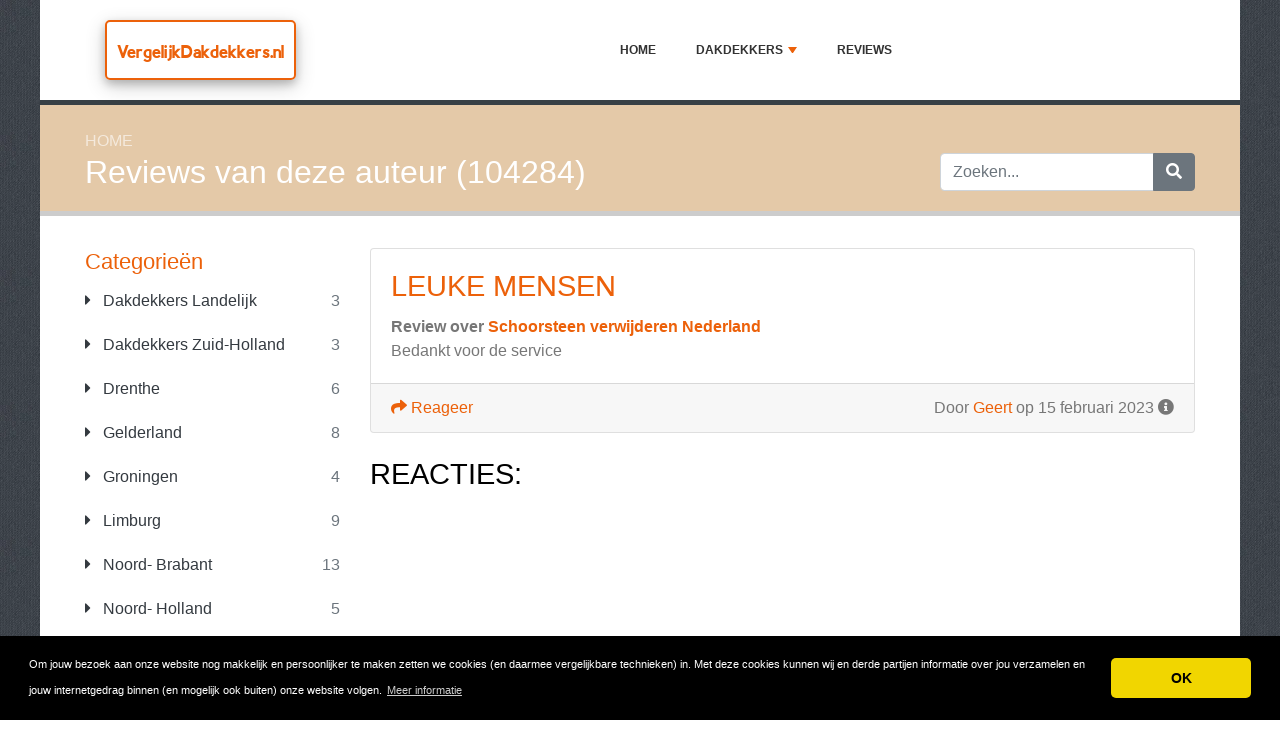

--- FILE ---
content_type: text/html; charset=UTF-8
request_url: https://www.vergelijkdakdekkers.nl/user.php?id=104284
body_size: 4483
content:
<!DOCTYPE html>
	<html lang="nl">
	<head>
		<meta charset="UTF-8" />
		<meta http-equiv="X-UA-Compatible" content="IE=edge" />	
		<meta name="description" content="" />
		<meta name="viewport" content="width=device-width, initial-scale=1, minimum-scale=1.0, shrink-to-fit=no" />


		<title>Reviews van deze auteur (104284) - VergelijkDakdekkers.nl</title>
		
		<link rel="canonical" href="https://www.vergelijkdakdekkers.nl/user.php?id=104284" />
		<link rel="icon" type="image/x-icon" href="/favicon/favicon2.ico" />

	
<!-- Bootstrap -->
<link href="/new_design/css/bootstrap.css" rel="stylesheet" />

<!-- Font Awesome -->
<link rel="stylesheet" href="/new_design/fontawesome/css/all.min.css" />

<!-- CSS files -->
<link href="/new_design/css/smartmenu.min.css" rel="stylesheet" type="text/css" />
<link href="/new_design/css/style.css?v1351768828278" rel="stylesheet" type="text/css" />

<link href="/new_design/css/flags.css" rel="stylesheet" type="text/css" />
<script async src="https://pagead2.googlesyndication.com/pagead/js/adsbygoogle.js?client=ca-pub-3176072546741479" crossorigin="anonymous" type="a46fec526f2faf8e3eaeb274-text/javascript"></script>

	

<!-- Modernizer -->
<script src="/new_design/js/modernizr.min.js" type="a46fec526f2faf8e3eaeb274-text/javascript"></script>

<style>:root { --main-color: #ec610a; --secondary-color: #24a2ac; --tertiary-color: #e4c9a8; } .btn-success {  background-color: #24a2ac; border-color: #24a2ac; } .btn-success:hover { -webkit-filter: brightness(110%); filter: brightness(110%); }   } 
</style>	



<meta name="robots" content="noindex" /></head>
<body class="container" id="body">



<header>
		<div id="main-nav">
		<nav class="main-nav container d-lg-flex align-items-center justify-content-between">
			<input id="main-menu-state" type="checkbox" />
			<label class="main-menu-btn" for="main-menu-state"><span class="main-menu-btn-icon"></span> Toggle main menu visibility</label>
								<div class="header-logo float-left">
					<a href="/" style="font-size:18px;">
						VergelijkDakdekkers.nl 
					</a> 
				</div>
				
			<ul id="main-menu" class="sm sm-mint"> 	
	<li><a href="/" class="main-menu-list">Home</a></li>
		<li><a href="/list/">Dakdekkers</a>
		<ul>
			
			<li><a href="/dakdekkers-landelijk/">Dakdekkers Landelijk</a>
			</li>
			<li><a href="/dakdekkers-zuid-holland/">Dakdekkers Zuid-Holland</a>
			</li>
			<li><a href="/drenthe/">Drenthe</a>
			</li>
			<li><a href="/gelderland/">Gelderland</a>
			</li>
			<li><a href="/groningen/">Groningen</a>
			</li>
			<li><a href="/limburg/">Limburg</a>
			</li>
			<li><a href="/noord-brabant/">Noord- Brabant</a>
			</li>
			<li><a href="/noord-holland/">Noord- Holland</a>
			</li>
			<li><a href="/overijssel/">Overijssel</a>
			</li>
			<li><a href="/utrecht/">Utrecht</a>
			</li>
			<li><a href="/zeeland/">Zeeland</a>
			</li>
			<li><a href="/zuid-holland/">Zuid- Holland</a>
			</li>			
		</ul>
	</li>
		<li><a href="/reviews.php">Reviews</a></li>
					<li class="d-md-none"><a href="/search/">Zoeken</a></li>
	</ul>
		</nav>
	</div>
				<div class="d-md-none">
			<form id="searchForm_mobile" action="/search/" method="get">
				<div class="input-group">
		   		<input type="text" name="search_term_mobile" class="form-control search_term_mobile" placeholder="Zoeken..." required>
		 			<div class="input-group-append">
		  				<button class="btn btn-secondary" type="submit" aria-label="Zoeken"><i class="fa fa-search"></i></button>
		 			</div>
		  		</div>
		  		<input type="hidden" id="search_id_mobile" name="search_id_mobile" />
		  	</form>
		</div>
		
	<div class="header_h1" id="header_h1">
		<div class="container">
			
		<ul class="breadcrumb " id="breadcrumbs">
			<li><a title="Reviews, ervaringen en klachten over dakdekkers" href="https://www.vergelijkdakdekkers.nl/">Home</a></li></ul>
			<div class="row">
				<div class="col">
					<h1 id="h1">Reviews van deze auteur (104284)</h1>
									</div>
								<div class="col-3 d-none d-md-block" id="search_desktop">
					<form id="searchForm" action="/search/" method="get">
						<div class="input-group">
				   		<input type="text" name="search_term" class="form-control search_term" placeholder="Zoeken..." required>
				 			<div class="input-group-append">
				  				<button class="btn btn-secondary" type="submit" aria-label="Zoeken"><i class="fa fa-search"></i></button>
				 			</div>
				  		</div>
				  		<input type="hidden" id="search_id" name="search_id" />
				  	</form>
			  	</div>
							</div>
		</div>
	</div>
</header>

<div class="main">
	<div class="container">	
							<div class="row">
																		<div class="col-lg-3 order-2 order-lg-1 " id="sidebar2">
													<aside class="sidebar">
									
								
																								<p class="heading-primary">Categorieën</p>
								<div class="panel-group panel-group-sm" id="menu_collapse">
									
									<div class="panel panel-default">
										<div class="panel-heading">
											<p class="panel-title"><a class="accordion-toggle text-dark " href="/dakdekkers-landelijk/" title="Dakdekkers Landelijk"><i class="fa fa-caret-right mr-2"></i> Dakdekkers Landelijk <span class="float-right text-muted">3</span></a>
											</p>
										</div>
										<div id="menu_collapse_2332" class="accordion-body collapse ">
											<div class="panel-body">
											</div>
										</div>
									</div>
									<div class="panel panel-default">
										<div class="panel-heading">
											<p class="panel-title"><a class="accordion-toggle text-dark " href="/dakdekkers-zuid-holland/" title="Dakdekkers Zuid-Holland"><i class="fa fa-caret-right mr-2"></i> Dakdekkers Zuid-Holland <span class="float-right text-muted">3</span></a>
											</p>
										</div>
										<div id="menu_collapse_2321" class="accordion-body collapse ">
											<div class="panel-body">
											</div>
										</div>
									</div>
									<div class="panel panel-default">
										<div class="panel-heading">
											<p class="panel-title"><a class="accordion-toggle text-dark " href="/drenthe/" title="Drenthe"><i class="fa fa-caret-right mr-2"></i> Drenthe <span class="float-right text-muted">6</span></a>
											</p>
										</div>
										<div id="menu_collapse_2328" class="accordion-body collapse ">
											<div class="panel-body">
											</div>
										</div>
									</div>
									<div class="panel panel-default">
										<div class="panel-heading">
											<p class="panel-title"><a class="accordion-toggle text-dark " href="/gelderland/" title="Gelderland"><i class="fa fa-caret-right mr-2"></i> Gelderland <span class="float-right text-muted">8</span></a>
											</p>
										</div>
										<div id="menu_collapse_2325" class="accordion-body collapse ">
											<div class="panel-body">
											</div>
										</div>
									</div>
									<div class="panel panel-default">
										<div class="panel-heading">
											<p class="panel-title"><a class="accordion-toggle text-dark " href="/groningen/" title="Groningen"><i class="fa fa-caret-right mr-2"></i> Groningen <span class="float-right text-muted">4</span></a>
											</p>
										</div>
										<div id="menu_collapse_2323" class="accordion-body collapse ">
											<div class="panel-body">
											</div>
										</div>
									</div>
									<div class="panel panel-default">
										<div class="panel-heading">
											<p class="panel-title"><a class="accordion-toggle text-dark " href="/limburg/" title="Limburg"><i class="fa fa-caret-right mr-2"></i> Limburg <span class="float-right text-muted">9</span></a>
											</p>
										</div>
										<div id="menu_collapse_2327" class="accordion-body collapse ">
											<div class="panel-body">
											</div>
										</div>
									</div>
									<div class="panel panel-default">
										<div class="panel-heading">
											<p class="panel-title"><a class="accordion-toggle text-dark " href="/noord-brabant/" title="Noord- Brabant"><i class="fa fa-caret-right mr-2"></i> Noord- Brabant <span class="float-right text-muted">13</span></a>
											</p>
										</div>
										<div id="menu_collapse_2322" class="accordion-body collapse ">
											<div class="panel-body">
											</div>
										</div>
									</div>
									<div class="panel panel-default">
										<div class="panel-heading">
											<p class="panel-title"><a class="accordion-toggle text-dark " href="/noord-holland/" title="Noord- Holland"><i class="fa fa-caret-right mr-2"></i> Noord- Holland <span class="float-right text-muted">5</span></a>
											</p>
										</div>
										<div id="menu_collapse_2324" class="accordion-body collapse ">
											<div class="panel-body">
											</div>
										</div>
									</div>
									<div class="panel panel-default">
										<div class="panel-heading">
											<p class="panel-title"><a class="accordion-toggle text-dark " href="/overijssel/" title="Overijssel"><i class="fa fa-caret-right mr-2"></i> Overijssel <span class="float-right text-muted">3</span></a>
											</p>
										</div>
										<div id="menu_collapse_2329" class="accordion-body collapse ">
											<div class="panel-body">
											</div>
										</div>
									</div>
									<div class="panel panel-default">
										<div class="panel-heading">
											<p class="panel-title"><a class="accordion-toggle text-dark " href="/utrecht/" title="Utrecht"><i class="fa fa-caret-right mr-2"></i> Utrecht <span class="float-right text-muted">19</span></a>
											</p>
										</div>
										<div id="menu_collapse_2330" class="accordion-body collapse ">
											<div class="panel-body">
											</div>
										</div>
									</div>
									<div class="panel panel-default">
										<div class="panel-heading">
											<p class="panel-title"><a class="accordion-toggle text-dark " href="/zeeland/" title="Zeeland"><i class="fa fa-caret-right mr-2"></i> Zeeland <span class="float-right text-muted">1</span></a>
											</p>
										</div>
										<div id="menu_collapse_2331" class="accordion-body collapse ">
											<div class="panel-body">
											</div>
										</div>
									</div>
									<div class="panel panel-default">
										<div class="panel-heading">
											<p class="panel-title"><a class="accordion-toggle text-dark " href="/zuid-holland/" title="Zuid- Holland"><i class="fa fa-caret-right mr-2"></i> Zuid- Holland <span class="float-right text-muted">8</span></a>
											</p>
										</div>
										<div id="menu_collapse_2326" class="accordion-body collapse ">
											<div class="panel-body">
											</div>
										</div>
									</div>								</div>
								
								
																<hr class="invisible mt-5 mb-2">
								
								
								
								
																<hr class="invisible mt-5 mb-2">
								
								<p class="heading-primary">Nieuwe Dakdekkers</p>
								<ul class="list-group list-group-flush">
									
									<li><a class="list-group-item list-group-item-action" href="/reviews/aldakspecialist/" title="AldakSpecialist">AldakSpecialist</a></li>
									<li><a class="list-group-item list-group-item-action" href="/reviews/pro-daken/" title="Pro Daken">Pro Daken</a></li>
									<li><a class="list-group-item list-group-item-action" href="/reviews/schoorsteen-verwijderen-nederland/" title="Schoorsteen verwijderen  Nederland">Schoorsteen verwijderen  Nederland</a></li>
									<li><a class="list-group-item list-group-item-action" href="/reviews/dak-en-schoorsteen-groep-nederland/" title="Dak en Schoorsteen Groep Nederland">Dak en Schoorsteen Groep Nederland</a></li>
									<li><a class="list-group-item list-group-item-action" href="/reviews/dakservice-heuvelland/" title="Dakservice Heuvelland">Dakservice Heuvelland</a></li>								</ul>
																
							</aside>
						</div>
		<div class="col-lg-9 order-1 order-lg-2" id="main_content">
		
		
				

 
	<div class="card mb-4">
		<div class="card-body">
			<span class="float-right">
							</span>			
			<h3 class="card-title"><a href="/reviews/schoorsteen-verwijderen-nederland/104284-leuke-mensen.php">Leuke mensen</a></h3> 
								<strong>Review over <a href="/reviews/schoorsteen-verwijderen-nederland/">Schoorsteen verwijderen  Nederland</a></strong>
							
			<p class="card-text">Bedankt voor de service</p>
								</div>
		<div class="card-footer">
			<span class="float-right">
			Door <a href="/user.php?id=104284" title="">Geert</a> op 15 februari 2023			       		<i title="Deze review is meer dan 12 maanden oud en misschien niet meer relevant." class="fas fa-info-circle"></i>
						</span>
			<a href="/reviews/schoorsteen-verwijderen-nederland/104284-leuke-mensen.php#schrijf"><i class="fa fa-share"></i> Reageer</a>
							
					</div>
	</div>
	<h3>reacties:</h3>





	</div>

	</div>
	</div>


<button onclick="if (!window.__cfRLUnblockHandlers) return false; topFunction()" id="myBtn" title="Go to top" class="d-none d-lg-block" data-cf-modified-a46fec526f2faf8e3eaeb274-=""><i class="fas fa-chevron-up"></i></button>	

<footer class="footer">
	<div class="container bottom_border">
			<div class="row">
			<div class="col-sm-4 col-md col-sm-4 col-12 col">
				<div class="headin5_amrc col_white_amrc pt2">VergelijkDakdekkers.nl</div>
								<p>Op VergelijkDakdekkers.nl lees je reviews over alle dakdekkers van Nederland.Dit geeft jou in één oogopslag een overzicht van meningen, ervaringen en eventuele klachten.Deel jouw dakdekker ervaringen met andere bezoekers en schrijf ook een review!</p>
			</div>
			   
			<div class="col-sm-4 col-md col-sm-4 col-12 col">
				<div class="headin5_amrc col_white_amrc pt2">Nieuwsbrief</div>
				<p>Vul uw e-mailadres in om onze nieuwsbrief te ontvangen.</p>
            <form  action="/process.php" method="POST">
               <div class="input-group">
                   <input class="form-control" placeholder="E-mailadres" name="send_email" id="send_email" required type="email" />
                   <span class="input-group-append">
                       <input type="submit" class="btn btn-primary" value="Go!" />
                   </span>
               </div>
               <input type="hidden" name="a" value="add_newsletter" />
           	</form>
			</div>
								</div>
	
		
	</div>
	<div class="container text-center">
      		<ul class="foote_bottom_ul_amrc row">
			<style>
			.foote_bottom_ul_amrc { display: flex !important; }
			</style>
			</style>
									<li class="col-md-3 col-6"><a href="/contact/">Contact</a></li>
												<li class="col-md-3 col-6"><a href="/privacy/">Privacy</a></li>
									<li class="col-md-3 col-6"><a href="/terms/">Algemene Voorwaarden</a></li>
						<li class="col-md-3 col-6"><a href="/faq/">FAQ</a></li>
				
					
		</ul>
		<p class="text-center">
			Copyright &copy; 2026 VergelijkDakdekkers.nl					</p>
	</div>
</footer>

	
<!-- Jquery -->
<script src="https://code.jquery.com/jquery-3.5.1.min.js" integrity="sha256-9/aliU8dGd2tb6OSsuzixeV4y/faTqgFtohetphbbj0=" crossorigin="anonymous" type="a46fec526f2faf8e3eaeb274-text/javascript"></script>
<script src="https://cdnjs.cloudflare.com/ajax/libs/popper.js/1.12.9/umd/popper.min.js" integrity="sha384-ApNbgh9B+Y1QKtv3Rn7W3mgPxhU9K/ScQsAP7hUibX39j7fakFPskvXusvfa0b4Q" crossorigin="anonymous" type="a46fec526f2faf8e3eaeb274-text/javascript"></script>

<!-- Bootstrap -->
<script src="https://stackpath.bootstrapcdn.com/bootstrap/4.5.2/js/bootstrap.min.js" integrity="sha384-B4gt1jrGC7Jh4AgTPSdUtOBvfO8shuf57BaghqFfPlYxofvL8/KUEfYiJOMMV+rV" crossorigin="anonymous" type="a46fec526f2faf8e3eaeb274-text/javascript"></script>

<!-- SmartMenus plugin -->
<script src="/new_design/js/smartmenu.min.js" type="a46fec526f2faf8e3eaeb274-text/javascript"></script>

<!-- CoolAutosuggest plugin -->
<script src="/new_design/js/coolautosuggest.min.js?v6" type="a46fec526f2faf8e3eaeb274-text/javascript"></script>

<!-- Sticky plugin -->
<script src="/new_design/js/sticky.js?" type="a46fec526f2faf8e3eaeb274-text/javascript"></script>
<script type="a46fec526f2faf8e3eaeb274-text/javascript">
$("#sidebar").stick_in_parent({offset_top: 122});
$("#main-nav").stick_in_parent({parent: "#body"});
$('#slider-button').attr('onClick', 'slide_results(this);');
</script>



<!-- Miscellaneous javascript -->
<script src="/new_design/js/js.js?v17" defer type="a46fec526f2faf8e3eaeb274-text/javascript"></script>





<link rel="stylesheet" type="text/css" href="https://cdnjs.cloudflare.com/ajax/libs/cookieconsent2/3.1.0/cookieconsent.min.css" />
<script src="https://cdnjs.cloudflare.com/ajax/libs/cookieconsent2/3.1.0/cookieconsent.min.js" type="a46fec526f2faf8e3eaeb274-text/javascript"></script>
<script type="a46fec526f2faf8e3eaeb274-text/javascript">
window.addEventListener("load", function(){window.cookieconsent.initialise({"palette": {"popup": {"background": "#000"},"button": {"background": "#f1d600"}},"theme": "classic","content": {"message": "Om jouw bezoek aan onze website nog makkelijk en persoonlijker te maken zetten we cookies (en daarmee vergelijkbare technieken) in. Met deze cookies kunnen wij en derde partijen informatie over jou verzamelen en jouw internetgedrag binnen (en mogelijk ook buiten) onze website volgen.","dismiss": "OK","link": "Meer informatie","href": "https://www.vergelijkdakdekkers.nl/privacy/"}})});
</script>
	
	
<!-- Start of StatCounter Code for Default Guide -->
<script type="a46fec526f2faf8e3eaeb274-text/javascript">
//<![CDATA[
var sc_project=11387571; 
var sc_invisible=1; 
var sc_security="e1824fec"; 
var sc_https=1; 
var scJsHost = (("https:" == document.location.protocol) ?
"https://secure." : "http://www.");
document.write("<sc"+"ript type='text/javascript' src='" +
scJsHost+
"statcounter.com/counter/counter_xhtml.js'></"+"script>");
//]]>
</script>
<noscript><div class="statcounter"><a title="web stats"
href="http://statcounter.com/" class="statcounter"><img
class="statcounter"
src="//c.statcounter.com/11387571/0/e1824fec/1/" alt="web
stats" /></a></div></noscript>
<!-- End of StatCounter Code for Default Guide -->

<script src="/cdn-cgi/scripts/7d0fa10a/cloudflare-static/rocket-loader.min.js" data-cf-settings="a46fec526f2faf8e3eaeb274-|49" defer></script><script defer src="https://static.cloudflareinsights.com/beacon.min.js/vcd15cbe7772f49c399c6a5babf22c1241717689176015" integrity="sha512-ZpsOmlRQV6y907TI0dKBHq9Md29nnaEIPlkf84rnaERnq6zvWvPUqr2ft8M1aS28oN72PdrCzSjY4U6VaAw1EQ==" data-cf-beacon='{"version":"2024.11.0","token":"6cf8b53d6c4d49bfa451432171aaea3e","r":1,"server_timing":{"name":{"cfCacheStatus":true,"cfEdge":true,"cfExtPri":true,"cfL4":true,"cfOrigin":true,"cfSpeedBrain":true},"location_startswith":null}}' crossorigin="anonymous"></script>
</body>
</html>



--- FILE ---
content_type: text/html; charset=utf-8
request_url: https://www.google.com/recaptcha/api2/aframe
body_size: 262
content:
<!DOCTYPE HTML><html><head><meta http-equiv="content-type" content="text/html; charset=UTF-8"></head><body><script nonce="aBbynOFd5rILyRHm_gvGfA">/** Anti-fraud and anti-abuse applications only. See google.com/recaptcha */ try{var clients={'sodar':'https://pagead2.googlesyndication.com/pagead/sodar?'};window.addEventListener("message",function(a){try{if(a.source===window.parent){var b=JSON.parse(a.data);var c=clients[b['id']];if(c){var d=document.createElement('img');d.src=c+b['params']+'&rc='+(localStorage.getItem("rc::a")?sessionStorage.getItem("rc::b"):"");window.document.body.appendChild(d);sessionStorage.setItem("rc::e",parseInt(sessionStorage.getItem("rc::e")||0)+1);localStorage.setItem("rc::h",'1768828281111');}}}catch(b){}});window.parent.postMessage("_grecaptcha_ready", "*");}catch(b){}</script></body></html>